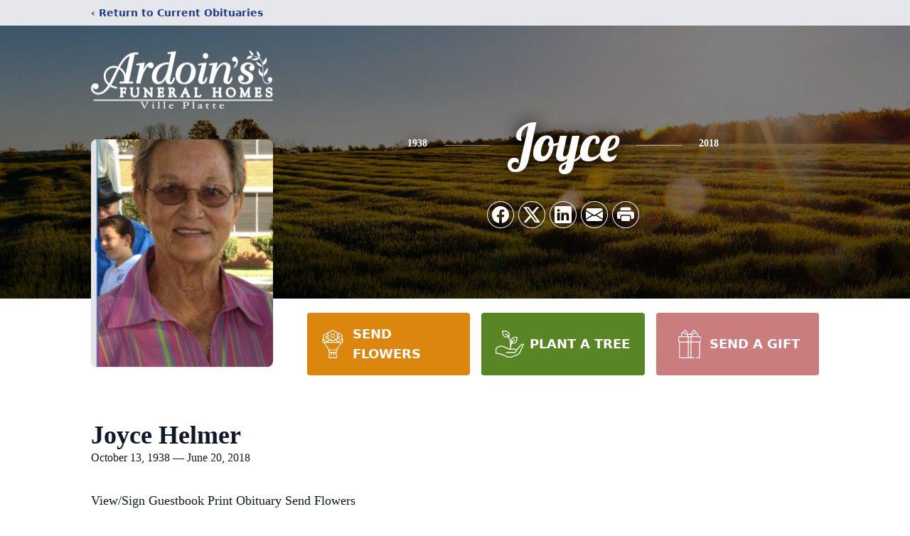

--- FILE ---
content_type: text/html; charset=utf-8
request_url: https://www.google.com/recaptcha/enterprise/anchor?ar=1&k=6LfSV5klAAAAAOA2_6fHYFacYUNKldE95OZCGAcw&co=aHR0cHM6Ly93d3cuYXJkb2luZnVuZXJhbGhvbWVzdmlsbGVwbGF0dGUuY29tOjQ0Mw..&hl=en&type=image&v=7gg7H51Q-naNfhmCP3_R47ho&theme=light&size=invisible&badge=bottomright&anchor-ms=20000&execute-ms=15000&cb=t5grhsz7bwxr
body_size: 48116
content:
<!DOCTYPE HTML><html dir="ltr" lang="en"><head><meta http-equiv="Content-Type" content="text/html; charset=UTF-8">
<meta http-equiv="X-UA-Compatible" content="IE=edge">
<title>reCAPTCHA</title>
<style type="text/css">
/* cyrillic-ext */
@font-face {
  font-family: 'Roboto';
  font-style: normal;
  font-weight: 400;
  font-stretch: 100%;
  src: url(//fonts.gstatic.com/s/roboto/v48/KFO7CnqEu92Fr1ME7kSn66aGLdTylUAMa3GUBHMdazTgWw.woff2) format('woff2');
  unicode-range: U+0460-052F, U+1C80-1C8A, U+20B4, U+2DE0-2DFF, U+A640-A69F, U+FE2E-FE2F;
}
/* cyrillic */
@font-face {
  font-family: 'Roboto';
  font-style: normal;
  font-weight: 400;
  font-stretch: 100%;
  src: url(//fonts.gstatic.com/s/roboto/v48/KFO7CnqEu92Fr1ME7kSn66aGLdTylUAMa3iUBHMdazTgWw.woff2) format('woff2');
  unicode-range: U+0301, U+0400-045F, U+0490-0491, U+04B0-04B1, U+2116;
}
/* greek-ext */
@font-face {
  font-family: 'Roboto';
  font-style: normal;
  font-weight: 400;
  font-stretch: 100%;
  src: url(//fonts.gstatic.com/s/roboto/v48/KFO7CnqEu92Fr1ME7kSn66aGLdTylUAMa3CUBHMdazTgWw.woff2) format('woff2');
  unicode-range: U+1F00-1FFF;
}
/* greek */
@font-face {
  font-family: 'Roboto';
  font-style: normal;
  font-weight: 400;
  font-stretch: 100%;
  src: url(//fonts.gstatic.com/s/roboto/v48/KFO7CnqEu92Fr1ME7kSn66aGLdTylUAMa3-UBHMdazTgWw.woff2) format('woff2');
  unicode-range: U+0370-0377, U+037A-037F, U+0384-038A, U+038C, U+038E-03A1, U+03A3-03FF;
}
/* math */
@font-face {
  font-family: 'Roboto';
  font-style: normal;
  font-weight: 400;
  font-stretch: 100%;
  src: url(//fonts.gstatic.com/s/roboto/v48/KFO7CnqEu92Fr1ME7kSn66aGLdTylUAMawCUBHMdazTgWw.woff2) format('woff2');
  unicode-range: U+0302-0303, U+0305, U+0307-0308, U+0310, U+0312, U+0315, U+031A, U+0326-0327, U+032C, U+032F-0330, U+0332-0333, U+0338, U+033A, U+0346, U+034D, U+0391-03A1, U+03A3-03A9, U+03B1-03C9, U+03D1, U+03D5-03D6, U+03F0-03F1, U+03F4-03F5, U+2016-2017, U+2034-2038, U+203C, U+2040, U+2043, U+2047, U+2050, U+2057, U+205F, U+2070-2071, U+2074-208E, U+2090-209C, U+20D0-20DC, U+20E1, U+20E5-20EF, U+2100-2112, U+2114-2115, U+2117-2121, U+2123-214F, U+2190, U+2192, U+2194-21AE, U+21B0-21E5, U+21F1-21F2, U+21F4-2211, U+2213-2214, U+2216-22FF, U+2308-230B, U+2310, U+2319, U+231C-2321, U+2336-237A, U+237C, U+2395, U+239B-23B7, U+23D0, U+23DC-23E1, U+2474-2475, U+25AF, U+25B3, U+25B7, U+25BD, U+25C1, U+25CA, U+25CC, U+25FB, U+266D-266F, U+27C0-27FF, U+2900-2AFF, U+2B0E-2B11, U+2B30-2B4C, U+2BFE, U+3030, U+FF5B, U+FF5D, U+1D400-1D7FF, U+1EE00-1EEFF;
}
/* symbols */
@font-face {
  font-family: 'Roboto';
  font-style: normal;
  font-weight: 400;
  font-stretch: 100%;
  src: url(//fonts.gstatic.com/s/roboto/v48/KFO7CnqEu92Fr1ME7kSn66aGLdTylUAMaxKUBHMdazTgWw.woff2) format('woff2');
  unicode-range: U+0001-000C, U+000E-001F, U+007F-009F, U+20DD-20E0, U+20E2-20E4, U+2150-218F, U+2190, U+2192, U+2194-2199, U+21AF, U+21E6-21F0, U+21F3, U+2218-2219, U+2299, U+22C4-22C6, U+2300-243F, U+2440-244A, U+2460-24FF, U+25A0-27BF, U+2800-28FF, U+2921-2922, U+2981, U+29BF, U+29EB, U+2B00-2BFF, U+4DC0-4DFF, U+FFF9-FFFB, U+10140-1018E, U+10190-1019C, U+101A0, U+101D0-101FD, U+102E0-102FB, U+10E60-10E7E, U+1D2C0-1D2D3, U+1D2E0-1D37F, U+1F000-1F0FF, U+1F100-1F1AD, U+1F1E6-1F1FF, U+1F30D-1F30F, U+1F315, U+1F31C, U+1F31E, U+1F320-1F32C, U+1F336, U+1F378, U+1F37D, U+1F382, U+1F393-1F39F, U+1F3A7-1F3A8, U+1F3AC-1F3AF, U+1F3C2, U+1F3C4-1F3C6, U+1F3CA-1F3CE, U+1F3D4-1F3E0, U+1F3ED, U+1F3F1-1F3F3, U+1F3F5-1F3F7, U+1F408, U+1F415, U+1F41F, U+1F426, U+1F43F, U+1F441-1F442, U+1F444, U+1F446-1F449, U+1F44C-1F44E, U+1F453, U+1F46A, U+1F47D, U+1F4A3, U+1F4B0, U+1F4B3, U+1F4B9, U+1F4BB, U+1F4BF, U+1F4C8-1F4CB, U+1F4D6, U+1F4DA, U+1F4DF, U+1F4E3-1F4E6, U+1F4EA-1F4ED, U+1F4F7, U+1F4F9-1F4FB, U+1F4FD-1F4FE, U+1F503, U+1F507-1F50B, U+1F50D, U+1F512-1F513, U+1F53E-1F54A, U+1F54F-1F5FA, U+1F610, U+1F650-1F67F, U+1F687, U+1F68D, U+1F691, U+1F694, U+1F698, U+1F6AD, U+1F6B2, U+1F6B9-1F6BA, U+1F6BC, U+1F6C6-1F6CF, U+1F6D3-1F6D7, U+1F6E0-1F6EA, U+1F6F0-1F6F3, U+1F6F7-1F6FC, U+1F700-1F7FF, U+1F800-1F80B, U+1F810-1F847, U+1F850-1F859, U+1F860-1F887, U+1F890-1F8AD, U+1F8B0-1F8BB, U+1F8C0-1F8C1, U+1F900-1F90B, U+1F93B, U+1F946, U+1F984, U+1F996, U+1F9E9, U+1FA00-1FA6F, U+1FA70-1FA7C, U+1FA80-1FA89, U+1FA8F-1FAC6, U+1FACE-1FADC, U+1FADF-1FAE9, U+1FAF0-1FAF8, U+1FB00-1FBFF;
}
/* vietnamese */
@font-face {
  font-family: 'Roboto';
  font-style: normal;
  font-weight: 400;
  font-stretch: 100%;
  src: url(//fonts.gstatic.com/s/roboto/v48/KFO7CnqEu92Fr1ME7kSn66aGLdTylUAMa3OUBHMdazTgWw.woff2) format('woff2');
  unicode-range: U+0102-0103, U+0110-0111, U+0128-0129, U+0168-0169, U+01A0-01A1, U+01AF-01B0, U+0300-0301, U+0303-0304, U+0308-0309, U+0323, U+0329, U+1EA0-1EF9, U+20AB;
}
/* latin-ext */
@font-face {
  font-family: 'Roboto';
  font-style: normal;
  font-weight: 400;
  font-stretch: 100%;
  src: url(//fonts.gstatic.com/s/roboto/v48/KFO7CnqEu92Fr1ME7kSn66aGLdTylUAMa3KUBHMdazTgWw.woff2) format('woff2');
  unicode-range: U+0100-02BA, U+02BD-02C5, U+02C7-02CC, U+02CE-02D7, U+02DD-02FF, U+0304, U+0308, U+0329, U+1D00-1DBF, U+1E00-1E9F, U+1EF2-1EFF, U+2020, U+20A0-20AB, U+20AD-20C0, U+2113, U+2C60-2C7F, U+A720-A7FF;
}
/* latin */
@font-face {
  font-family: 'Roboto';
  font-style: normal;
  font-weight: 400;
  font-stretch: 100%;
  src: url(//fonts.gstatic.com/s/roboto/v48/KFO7CnqEu92Fr1ME7kSn66aGLdTylUAMa3yUBHMdazQ.woff2) format('woff2');
  unicode-range: U+0000-00FF, U+0131, U+0152-0153, U+02BB-02BC, U+02C6, U+02DA, U+02DC, U+0304, U+0308, U+0329, U+2000-206F, U+20AC, U+2122, U+2191, U+2193, U+2212, U+2215, U+FEFF, U+FFFD;
}
/* cyrillic-ext */
@font-face {
  font-family: 'Roboto';
  font-style: normal;
  font-weight: 500;
  font-stretch: 100%;
  src: url(//fonts.gstatic.com/s/roboto/v48/KFO7CnqEu92Fr1ME7kSn66aGLdTylUAMa3GUBHMdazTgWw.woff2) format('woff2');
  unicode-range: U+0460-052F, U+1C80-1C8A, U+20B4, U+2DE0-2DFF, U+A640-A69F, U+FE2E-FE2F;
}
/* cyrillic */
@font-face {
  font-family: 'Roboto';
  font-style: normal;
  font-weight: 500;
  font-stretch: 100%;
  src: url(//fonts.gstatic.com/s/roboto/v48/KFO7CnqEu92Fr1ME7kSn66aGLdTylUAMa3iUBHMdazTgWw.woff2) format('woff2');
  unicode-range: U+0301, U+0400-045F, U+0490-0491, U+04B0-04B1, U+2116;
}
/* greek-ext */
@font-face {
  font-family: 'Roboto';
  font-style: normal;
  font-weight: 500;
  font-stretch: 100%;
  src: url(//fonts.gstatic.com/s/roboto/v48/KFO7CnqEu92Fr1ME7kSn66aGLdTylUAMa3CUBHMdazTgWw.woff2) format('woff2');
  unicode-range: U+1F00-1FFF;
}
/* greek */
@font-face {
  font-family: 'Roboto';
  font-style: normal;
  font-weight: 500;
  font-stretch: 100%;
  src: url(//fonts.gstatic.com/s/roboto/v48/KFO7CnqEu92Fr1ME7kSn66aGLdTylUAMa3-UBHMdazTgWw.woff2) format('woff2');
  unicode-range: U+0370-0377, U+037A-037F, U+0384-038A, U+038C, U+038E-03A1, U+03A3-03FF;
}
/* math */
@font-face {
  font-family: 'Roboto';
  font-style: normal;
  font-weight: 500;
  font-stretch: 100%;
  src: url(//fonts.gstatic.com/s/roboto/v48/KFO7CnqEu92Fr1ME7kSn66aGLdTylUAMawCUBHMdazTgWw.woff2) format('woff2');
  unicode-range: U+0302-0303, U+0305, U+0307-0308, U+0310, U+0312, U+0315, U+031A, U+0326-0327, U+032C, U+032F-0330, U+0332-0333, U+0338, U+033A, U+0346, U+034D, U+0391-03A1, U+03A3-03A9, U+03B1-03C9, U+03D1, U+03D5-03D6, U+03F0-03F1, U+03F4-03F5, U+2016-2017, U+2034-2038, U+203C, U+2040, U+2043, U+2047, U+2050, U+2057, U+205F, U+2070-2071, U+2074-208E, U+2090-209C, U+20D0-20DC, U+20E1, U+20E5-20EF, U+2100-2112, U+2114-2115, U+2117-2121, U+2123-214F, U+2190, U+2192, U+2194-21AE, U+21B0-21E5, U+21F1-21F2, U+21F4-2211, U+2213-2214, U+2216-22FF, U+2308-230B, U+2310, U+2319, U+231C-2321, U+2336-237A, U+237C, U+2395, U+239B-23B7, U+23D0, U+23DC-23E1, U+2474-2475, U+25AF, U+25B3, U+25B7, U+25BD, U+25C1, U+25CA, U+25CC, U+25FB, U+266D-266F, U+27C0-27FF, U+2900-2AFF, U+2B0E-2B11, U+2B30-2B4C, U+2BFE, U+3030, U+FF5B, U+FF5D, U+1D400-1D7FF, U+1EE00-1EEFF;
}
/* symbols */
@font-face {
  font-family: 'Roboto';
  font-style: normal;
  font-weight: 500;
  font-stretch: 100%;
  src: url(//fonts.gstatic.com/s/roboto/v48/KFO7CnqEu92Fr1ME7kSn66aGLdTylUAMaxKUBHMdazTgWw.woff2) format('woff2');
  unicode-range: U+0001-000C, U+000E-001F, U+007F-009F, U+20DD-20E0, U+20E2-20E4, U+2150-218F, U+2190, U+2192, U+2194-2199, U+21AF, U+21E6-21F0, U+21F3, U+2218-2219, U+2299, U+22C4-22C6, U+2300-243F, U+2440-244A, U+2460-24FF, U+25A0-27BF, U+2800-28FF, U+2921-2922, U+2981, U+29BF, U+29EB, U+2B00-2BFF, U+4DC0-4DFF, U+FFF9-FFFB, U+10140-1018E, U+10190-1019C, U+101A0, U+101D0-101FD, U+102E0-102FB, U+10E60-10E7E, U+1D2C0-1D2D3, U+1D2E0-1D37F, U+1F000-1F0FF, U+1F100-1F1AD, U+1F1E6-1F1FF, U+1F30D-1F30F, U+1F315, U+1F31C, U+1F31E, U+1F320-1F32C, U+1F336, U+1F378, U+1F37D, U+1F382, U+1F393-1F39F, U+1F3A7-1F3A8, U+1F3AC-1F3AF, U+1F3C2, U+1F3C4-1F3C6, U+1F3CA-1F3CE, U+1F3D4-1F3E0, U+1F3ED, U+1F3F1-1F3F3, U+1F3F5-1F3F7, U+1F408, U+1F415, U+1F41F, U+1F426, U+1F43F, U+1F441-1F442, U+1F444, U+1F446-1F449, U+1F44C-1F44E, U+1F453, U+1F46A, U+1F47D, U+1F4A3, U+1F4B0, U+1F4B3, U+1F4B9, U+1F4BB, U+1F4BF, U+1F4C8-1F4CB, U+1F4D6, U+1F4DA, U+1F4DF, U+1F4E3-1F4E6, U+1F4EA-1F4ED, U+1F4F7, U+1F4F9-1F4FB, U+1F4FD-1F4FE, U+1F503, U+1F507-1F50B, U+1F50D, U+1F512-1F513, U+1F53E-1F54A, U+1F54F-1F5FA, U+1F610, U+1F650-1F67F, U+1F687, U+1F68D, U+1F691, U+1F694, U+1F698, U+1F6AD, U+1F6B2, U+1F6B9-1F6BA, U+1F6BC, U+1F6C6-1F6CF, U+1F6D3-1F6D7, U+1F6E0-1F6EA, U+1F6F0-1F6F3, U+1F6F7-1F6FC, U+1F700-1F7FF, U+1F800-1F80B, U+1F810-1F847, U+1F850-1F859, U+1F860-1F887, U+1F890-1F8AD, U+1F8B0-1F8BB, U+1F8C0-1F8C1, U+1F900-1F90B, U+1F93B, U+1F946, U+1F984, U+1F996, U+1F9E9, U+1FA00-1FA6F, U+1FA70-1FA7C, U+1FA80-1FA89, U+1FA8F-1FAC6, U+1FACE-1FADC, U+1FADF-1FAE9, U+1FAF0-1FAF8, U+1FB00-1FBFF;
}
/* vietnamese */
@font-face {
  font-family: 'Roboto';
  font-style: normal;
  font-weight: 500;
  font-stretch: 100%;
  src: url(//fonts.gstatic.com/s/roboto/v48/KFO7CnqEu92Fr1ME7kSn66aGLdTylUAMa3OUBHMdazTgWw.woff2) format('woff2');
  unicode-range: U+0102-0103, U+0110-0111, U+0128-0129, U+0168-0169, U+01A0-01A1, U+01AF-01B0, U+0300-0301, U+0303-0304, U+0308-0309, U+0323, U+0329, U+1EA0-1EF9, U+20AB;
}
/* latin-ext */
@font-face {
  font-family: 'Roboto';
  font-style: normal;
  font-weight: 500;
  font-stretch: 100%;
  src: url(//fonts.gstatic.com/s/roboto/v48/KFO7CnqEu92Fr1ME7kSn66aGLdTylUAMa3KUBHMdazTgWw.woff2) format('woff2');
  unicode-range: U+0100-02BA, U+02BD-02C5, U+02C7-02CC, U+02CE-02D7, U+02DD-02FF, U+0304, U+0308, U+0329, U+1D00-1DBF, U+1E00-1E9F, U+1EF2-1EFF, U+2020, U+20A0-20AB, U+20AD-20C0, U+2113, U+2C60-2C7F, U+A720-A7FF;
}
/* latin */
@font-face {
  font-family: 'Roboto';
  font-style: normal;
  font-weight: 500;
  font-stretch: 100%;
  src: url(//fonts.gstatic.com/s/roboto/v48/KFO7CnqEu92Fr1ME7kSn66aGLdTylUAMa3yUBHMdazQ.woff2) format('woff2');
  unicode-range: U+0000-00FF, U+0131, U+0152-0153, U+02BB-02BC, U+02C6, U+02DA, U+02DC, U+0304, U+0308, U+0329, U+2000-206F, U+20AC, U+2122, U+2191, U+2193, U+2212, U+2215, U+FEFF, U+FFFD;
}
/* cyrillic-ext */
@font-face {
  font-family: 'Roboto';
  font-style: normal;
  font-weight: 900;
  font-stretch: 100%;
  src: url(//fonts.gstatic.com/s/roboto/v48/KFO7CnqEu92Fr1ME7kSn66aGLdTylUAMa3GUBHMdazTgWw.woff2) format('woff2');
  unicode-range: U+0460-052F, U+1C80-1C8A, U+20B4, U+2DE0-2DFF, U+A640-A69F, U+FE2E-FE2F;
}
/* cyrillic */
@font-face {
  font-family: 'Roboto';
  font-style: normal;
  font-weight: 900;
  font-stretch: 100%;
  src: url(//fonts.gstatic.com/s/roboto/v48/KFO7CnqEu92Fr1ME7kSn66aGLdTylUAMa3iUBHMdazTgWw.woff2) format('woff2');
  unicode-range: U+0301, U+0400-045F, U+0490-0491, U+04B0-04B1, U+2116;
}
/* greek-ext */
@font-face {
  font-family: 'Roboto';
  font-style: normal;
  font-weight: 900;
  font-stretch: 100%;
  src: url(//fonts.gstatic.com/s/roboto/v48/KFO7CnqEu92Fr1ME7kSn66aGLdTylUAMa3CUBHMdazTgWw.woff2) format('woff2');
  unicode-range: U+1F00-1FFF;
}
/* greek */
@font-face {
  font-family: 'Roboto';
  font-style: normal;
  font-weight: 900;
  font-stretch: 100%;
  src: url(//fonts.gstatic.com/s/roboto/v48/KFO7CnqEu92Fr1ME7kSn66aGLdTylUAMa3-UBHMdazTgWw.woff2) format('woff2');
  unicode-range: U+0370-0377, U+037A-037F, U+0384-038A, U+038C, U+038E-03A1, U+03A3-03FF;
}
/* math */
@font-face {
  font-family: 'Roboto';
  font-style: normal;
  font-weight: 900;
  font-stretch: 100%;
  src: url(//fonts.gstatic.com/s/roboto/v48/KFO7CnqEu92Fr1ME7kSn66aGLdTylUAMawCUBHMdazTgWw.woff2) format('woff2');
  unicode-range: U+0302-0303, U+0305, U+0307-0308, U+0310, U+0312, U+0315, U+031A, U+0326-0327, U+032C, U+032F-0330, U+0332-0333, U+0338, U+033A, U+0346, U+034D, U+0391-03A1, U+03A3-03A9, U+03B1-03C9, U+03D1, U+03D5-03D6, U+03F0-03F1, U+03F4-03F5, U+2016-2017, U+2034-2038, U+203C, U+2040, U+2043, U+2047, U+2050, U+2057, U+205F, U+2070-2071, U+2074-208E, U+2090-209C, U+20D0-20DC, U+20E1, U+20E5-20EF, U+2100-2112, U+2114-2115, U+2117-2121, U+2123-214F, U+2190, U+2192, U+2194-21AE, U+21B0-21E5, U+21F1-21F2, U+21F4-2211, U+2213-2214, U+2216-22FF, U+2308-230B, U+2310, U+2319, U+231C-2321, U+2336-237A, U+237C, U+2395, U+239B-23B7, U+23D0, U+23DC-23E1, U+2474-2475, U+25AF, U+25B3, U+25B7, U+25BD, U+25C1, U+25CA, U+25CC, U+25FB, U+266D-266F, U+27C0-27FF, U+2900-2AFF, U+2B0E-2B11, U+2B30-2B4C, U+2BFE, U+3030, U+FF5B, U+FF5D, U+1D400-1D7FF, U+1EE00-1EEFF;
}
/* symbols */
@font-face {
  font-family: 'Roboto';
  font-style: normal;
  font-weight: 900;
  font-stretch: 100%;
  src: url(//fonts.gstatic.com/s/roboto/v48/KFO7CnqEu92Fr1ME7kSn66aGLdTylUAMaxKUBHMdazTgWw.woff2) format('woff2');
  unicode-range: U+0001-000C, U+000E-001F, U+007F-009F, U+20DD-20E0, U+20E2-20E4, U+2150-218F, U+2190, U+2192, U+2194-2199, U+21AF, U+21E6-21F0, U+21F3, U+2218-2219, U+2299, U+22C4-22C6, U+2300-243F, U+2440-244A, U+2460-24FF, U+25A0-27BF, U+2800-28FF, U+2921-2922, U+2981, U+29BF, U+29EB, U+2B00-2BFF, U+4DC0-4DFF, U+FFF9-FFFB, U+10140-1018E, U+10190-1019C, U+101A0, U+101D0-101FD, U+102E0-102FB, U+10E60-10E7E, U+1D2C0-1D2D3, U+1D2E0-1D37F, U+1F000-1F0FF, U+1F100-1F1AD, U+1F1E6-1F1FF, U+1F30D-1F30F, U+1F315, U+1F31C, U+1F31E, U+1F320-1F32C, U+1F336, U+1F378, U+1F37D, U+1F382, U+1F393-1F39F, U+1F3A7-1F3A8, U+1F3AC-1F3AF, U+1F3C2, U+1F3C4-1F3C6, U+1F3CA-1F3CE, U+1F3D4-1F3E0, U+1F3ED, U+1F3F1-1F3F3, U+1F3F5-1F3F7, U+1F408, U+1F415, U+1F41F, U+1F426, U+1F43F, U+1F441-1F442, U+1F444, U+1F446-1F449, U+1F44C-1F44E, U+1F453, U+1F46A, U+1F47D, U+1F4A3, U+1F4B0, U+1F4B3, U+1F4B9, U+1F4BB, U+1F4BF, U+1F4C8-1F4CB, U+1F4D6, U+1F4DA, U+1F4DF, U+1F4E3-1F4E6, U+1F4EA-1F4ED, U+1F4F7, U+1F4F9-1F4FB, U+1F4FD-1F4FE, U+1F503, U+1F507-1F50B, U+1F50D, U+1F512-1F513, U+1F53E-1F54A, U+1F54F-1F5FA, U+1F610, U+1F650-1F67F, U+1F687, U+1F68D, U+1F691, U+1F694, U+1F698, U+1F6AD, U+1F6B2, U+1F6B9-1F6BA, U+1F6BC, U+1F6C6-1F6CF, U+1F6D3-1F6D7, U+1F6E0-1F6EA, U+1F6F0-1F6F3, U+1F6F7-1F6FC, U+1F700-1F7FF, U+1F800-1F80B, U+1F810-1F847, U+1F850-1F859, U+1F860-1F887, U+1F890-1F8AD, U+1F8B0-1F8BB, U+1F8C0-1F8C1, U+1F900-1F90B, U+1F93B, U+1F946, U+1F984, U+1F996, U+1F9E9, U+1FA00-1FA6F, U+1FA70-1FA7C, U+1FA80-1FA89, U+1FA8F-1FAC6, U+1FACE-1FADC, U+1FADF-1FAE9, U+1FAF0-1FAF8, U+1FB00-1FBFF;
}
/* vietnamese */
@font-face {
  font-family: 'Roboto';
  font-style: normal;
  font-weight: 900;
  font-stretch: 100%;
  src: url(//fonts.gstatic.com/s/roboto/v48/KFO7CnqEu92Fr1ME7kSn66aGLdTylUAMa3OUBHMdazTgWw.woff2) format('woff2');
  unicode-range: U+0102-0103, U+0110-0111, U+0128-0129, U+0168-0169, U+01A0-01A1, U+01AF-01B0, U+0300-0301, U+0303-0304, U+0308-0309, U+0323, U+0329, U+1EA0-1EF9, U+20AB;
}
/* latin-ext */
@font-face {
  font-family: 'Roboto';
  font-style: normal;
  font-weight: 900;
  font-stretch: 100%;
  src: url(//fonts.gstatic.com/s/roboto/v48/KFO7CnqEu92Fr1ME7kSn66aGLdTylUAMa3KUBHMdazTgWw.woff2) format('woff2');
  unicode-range: U+0100-02BA, U+02BD-02C5, U+02C7-02CC, U+02CE-02D7, U+02DD-02FF, U+0304, U+0308, U+0329, U+1D00-1DBF, U+1E00-1E9F, U+1EF2-1EFF, U+2020, U+20A0-20AB, U+20AD-20C0, U+2113, U+2C60-2C7F, U+A720-A7FF;
}
/* latin */
@font-face {
  font-family: 'Roboto';
  font-style: normal;
  font-weight: 900;
  font-stretch: 100%;
  src: url(//fonts.gstatic.com/s/roboto/v48/KFO7CnqEu92Fr1ME7kSn66aGLdTylUAMa3yUBHMdazQ.woff2) format('woff2');
  unicode-range: U+0000-00FF, U+0131, U+0152-0153, U+02BB-02BC, U+02C6, U+02DA, U+02DC, U+0304, U+0308, U+0329, U+2000-206F, U+20AC, U+2122, U+2191, U+2193, U+2212, U+2215, U+FEFF, U+FFFD;
}

</style>
<link rel="stylesheet" type="text/css" href="https://www.gstatic.com/recaptcha/releases/7gg7H51Q-naNfhmCP3_R47ho/styles__ltr.css">
<script nonce="REOJpj9FDCBFLWDlIb52Mg" type="text/javascript">window['__recaptcha_api'] = 'https://www.google.com/recaptcha/enterprise/';</script>
<script type="text/javascript" src="https://www.gstatic.com/recaptcha/releases/7gg7H51Q-naNfhmCP3_R47ho/recaptcha__en.js" nonce="REOJpj9FDCBFLWDlIb52Mg">
      
    </script></head>
<body><div id="rc-anchor-alert" class="rc-anchor-alert"></div>
<input type="hidden" id="recaptcha-token" value="[base64]">
<script type="text/javascript" nonce="REOJpj9FDCBFLWDlIb52Mg">
      recaptcha.anchor.Main.init("[\x22ainput\x22,[\x22bgdata\x22,\x22\x22,\[base64]/[base64]/[base64]/[base64]/cjw8ejpyPj4+eil9Y2F0Y2gobCl7dGhyb3cgbDt9fSxIPWZ1bmN0aW9uKHcsdCx6KXtpZih3PT0xOTR8fHc9PTIwOCl0LnZbd10/dC52W3ddLmNvbmNhdCh6KTp0LnZbd109b2Yoeix0KTtlbHNle2lmKHQuYkImJnchPTMxNylyZXR1cm47dz09NjZ8fHc9PTEyMnx8dz09NDcwfHx3PT00NHx8dz09NDE2fHx3PT0zOTd8fHc9PTQyMXx8dz09Njh8fHc9PTcwfHx3PT0xODQ/[base64]/[base64]/[base64]/bmV3IGRbVl0oSlswXSk6cD09Mj9uZXcgZFtWXShKWzBdLEpbMV0pOnA9PTM/bmV3IGRbVl0oSlswXSxKWzFdLEpbMl0pOnA9PTQ/[base64]/[base64]/[base64]/[base64]\x22,\[base64]\x22,\x22wrHDmUQ0w48UBMK5VGgKH8OMw4Q0wrl1RA9AJcOLw487ZsKjYsKBS8O2eC3ChMOJw7F0w5fDusOBw6HDpcO0VC7DqMKnNsOwEcK7HXPDpAnDrMOsw67CicOrw4tZworDpMOTw4DChsO/Ul9oCcK7wr5aw5XCj15qZmnDiF0XRMOGw7zDqMOWw643RMKQAsO2cMKWw5vCsBhAFMOcw5XDvGPDncOTTh8+wr3DoS0/A8OiTUDCr8Kzw447wpJFwr/DlgFDw5fDlcO3w7TDhGhywp/DrcO1GGh6wpfCoMKaYcKKwpBZRmRnw5EWwoTDi3snwrPCmiNuQCLDuxPChzvDj8KDBsOswpc7ZzjChSbDoh/CiD3Dt0U2wqFxwr5Fw7jCjj7DmgHCp8Okb03CtmvDucK5G8KcNiN+C27Dj00uwoXCnsKQw7rCnsOfwoDDtTfCvkbDkn7DqwPDksKAVsKmwoomwo93aW9EwoTClm9yw4wyCn1iw5JhJcKbDATCqlBQwq0IXsKhJ8KmwoABw6/DksOMZsO6D8OOHXc4w6HDlsKNYktYU8KgwoUowqvDhi7DtXHDssKmwpAeQQkTaVcnwpZWw7gMw7ZHw4VoLW8sFXTCiTgtwpptwqptw6DCm8O/[base64]/Dk8O8w4DDvTFgacO3YwbDlcOfw6kkw7zDtMOnLsKYaSDDtxHClmZXw73Ch8KWw4RVO2M0IsONFWjCqcOywqvDkmRnXsOiUCzDullbw6/CpMKacRDDrUpFw4LCqz/ChCRfM1HChi49Bw8BGcKUw6XDpx3Di8KeUHQYwqpXwqDCp0UjNMKdNg7DujUVw5jCoEkUSsOiw4HCkRpnbjvCjcKMSDkBfBnCsF5qwrlbw6s0YlV+w4o5LMOxY8K/NxMMEFVtw7bDosKlQ0LDuCgIczTCrXRiX8KsL8KZw5BkZXB2w4AMw7vCnTLCl8K5wrB0ZF3DnMKMcVrCnQ0Ww4toHBxoFip5wr7Dm8OVw53ChMKKw6rDtXHChFJCMcOkwpNOYcKPPkzCv3t9wqbCicOIwq7DtMO1w5/DsQTClAfDncOowrMnwonCsMOOeD9if8KGw63DpFHDpxTCvCTCv8KOLxx4EmgBQn4ew4oEw7t+wo/CqcKawqVLwoHDs2zChUXDgwAsWsK6NyZ9LsKiN8KDwqvDlsKWT3lewqjDhcOLwrlLw4XDgMKIaj/DncKrYCPDsjkBwpsgbMKWUXRvw4MmwrkqwpbDjjbDlC9Mw4zDicKKw7xwQsOuwpnDkMKzwrnDuljCsAQTfT3Cu8OKTSsQwp9/[base64]/[base64]/Dj0XChsKYHcKMBS8tw5bDscKXwpjCqz5Aw5/CisKcw4YRJcODNcO7BsOfeTJaYsOtw77ColMKYcOHeFU6cjXCpVDDmcKRNE5rw47DgnRWwq1OAAHDhSJ0wqfDqyjCoXYVQHhgw5nClWtgSMOcwqwqwr/[base64]/DncKtWhHCmMKSbCjCngPCjcO0VBrCkQXDr8Kgw4NHP8OJBMKtL8KuDzjCpsOaVcOKA8OsYcKTw6rDlsOndj50w4nCu8OGDQzChsKZB8K4AcO4wrY0wolDLMKEw5XDq8KzUMOfI3DCmE/Cv8OFwo0kwrlfw69Nw4nCnWTDkUbDnj/CuB7DqsOrecOvwqTCpMO2wqvDusOlw5DDnBF5J8ObJELDtAZqw6jCslgKwqZmDAvCnD/CuCnCvsOpJ8KfAMOmYsKnbRp2XWglwpMkCMKGw67Cu1QCw74uw6/[base64]/wpzCs8OwFm44w5lKfsOrwqTCl8Kow4TCgcOHwrPDscOSA8Kiwqdmwo7CikHDhMKcTcKMXsO+dTHDmFBHw4ocaMOhworDpklEwrYYQMOiABfDpsO3w652wqrCpXJcw7fCigN/w4fDjDsKwoE2w6lLDlbCpMOvDsOvw64uwo3Ck8KAwr7CgHfDrcKtZsKNw4TDl8KEVMOawqvCrU/DqMO5D3/DjEQOcMOfwovDvsKDIQ8mw79YwphxOiUfH8OWwovDusKpworCnm3CiMOVw5pGAhzCgcKZOcKnwrrCsXsIwrDCucKtwpwRIcK0woxpYcOcGWPDuMK7ASbDnhPCkgrDlH/[base64]/FQgVwoJiXcO5asKmM8OSw6JaUS/CvUDDmwrDvcKnAW3DicKaworChyICw6PCn8OmPhLCmV5mYcKXQCfDs1IxFQkBdMOuIV4yfUXDkmvDikjDosOSwqPDt8O6RcOKHF3DlMKHZmN9GsKZw7Z3NRrDqFkYDcK+w7/CqcOtf8Oawq7ChnvDpsOAwrYVwoXDiSnDkMO7w6RjwrEDwqPCnsK3EcKsw5NlwqXDvH/[base64]/[base64]/DrWLCnWjDhcKWw7PCgH1qPmbCkiMGw5jCrMK0W0xsB1DDkh0mdMKWwqjDmF/CoiPDksO1wpLDkWzCtk/CpsKyw53DvMK1T8Okwrp4N04DXHTDlHLCkUBmw6XCuMOiWj44PsKcwq3CkEHCvwhSw6/DrnFXLcKuB23DnjXCgMKFdsKHEzfDmsOSKsK2F8Kcw7bDnA43IwLDk28Vwp9jwprDh8KTHcKkTMK2bMObw6rCiMKCwrF8w5FWw6rDmjPDjgA5clg5w6kRw57CtSJfSkQaSTsgwokTcEJ/J8O1wqnCowzCvgpSF8OIwpRyw7hXwpTDisOlw4xPLlnCt8KXM3XCu3khwr5BwrDCucKuV8Khw4hUw7nCtn5cXMO7w6jDpTzDhzzDisK0w61hwo9UEFdAwoPDqcKfw73Cryx3w5bDp8OJwq5KRxlOwrDDphPCjyN0w4XDkwzDlBdpw7HDjUfCo1sDw4/CqSnCgMOCDMOwBcKgw63DqUTDp8KOCMO8bFx3wo7DsGjCv8KOwrXDvcKDecKRwr7DonhmOsKdw4XDo8KSUsOLw4rCkMOEGsKGwrB6w74nPR0xZsO8P8KcwrBzwqMawpBjTmtHEG7DnxLDncKSwokZw4UmwqzDiiJXDk/Cq2VyJMOAFQRySsOsZsKow6PCmcK2wqbDkw93UcODwoLDh8OVSzHCtDY0wojCpMOYNcKIe1AYw53DoypiYSwLw5w/woAcEsOAEMKYOjLDnMKeXFLDicObLmjDm8KOPntUPh0Uf8OIwrgGEHtewopnBi7DkFcJDixDWXcyJjPDi8Opw7rCgsK0LMKiNEfCtWbCi8KfcMOiw7XDpD4RDBkpw5rDjsKcWnbDhMKIwohSDsOfw7Yfw4zChwzCk8KmTh9UcQYUXMKxaGcWw4/CryXDsDLCoDPCs8KUw6vDhGsSeQgcwrzDomRrwqJRw7oUPsOaSh7Dj8K5HcOFw6RQQMKiw4XCvsKVBxrDi8KYwo4Pw6/Co8O7VQETFMKYwqnDgsKkwrgaIUxBPjFywrXCmMKowqfDsMK7dcO+DcOuwobDmsK/eERFwq5Pw6toFXN7w77CqhbCjRdAVcOVw50MEmsqw7zCnMODFkXDp29RdDJGSsKQU8KAwqPDq8Ouw6ocEMOLwo3DjsOiwpoxLWIBSMKqw4F/XcOxAz/DpgDDiV86KsO+woTDvw0BZWpbwq/[base64]/Cv0JdwpfDtXsBPcOxwo3CtCTDvmFawrQuwovCh8KQw5kaIHEqfMKvCsO5dcOLwrlhwr7ClsK1w6BHPAEkTMKXKixUI2YYw4TDjWzCtDtuah8/[base64]/DqsKyw7rDuMKCIDPDjWLDuMODw6EmwobDvcKjw6Rsw6wrAFHDpknCtn/[base64]/G8KxwpDDu8OEwpHCq8KIEwPDt2rDksOgDcOUw4RGdm0KPx3DqW5jwr/DmVptasOhwrzCr8OVTAc7wqtiwqvDpSfDjkUswr0xeMOiABBhw47DukLCvUxGYUTChw11DMKmb8OfwrrDtRAhw7x6GsOuw7TDnsOgDcKvw5zChcKswrVlwqIQEsKJwonDgMKuIVtfXcO3QsOsHcObw6VUV3tOwrU7w5YxaykMLhrDiUt+L8KHQVk8VkQPw55hJcK/[base64]/RU9lEcOEbUnCvMKrNsKqwooxCSLDuxMObXjDhcKsw4YuVMKTYTN5w4w2w4kQw7Z2wqLClnjCosOxFzgWUsO1ZMOYeMKcZWZxwoTDuVwSw68CGyjCq8ONw6YhXxUsw4IYwq/DlMKwEMK5GiMafWXCu8K5bsOkYsOvW1skK0bDjcKrb8KzwofDiT/[base64]/[base64]/CisK0w6xnw4FNwrdpKcOGa8Ogwr3Dn8OUwrJnCMKjw7duwoPCrcOGBMOCwpVkwo4WRFNtWjsSwovClsK1TsKUw4cMw77CnMOeGsOSw5zDiTrChTDDiBc6w5AZIsOww7HDi8KPw4HDri3DtygCK8KnZztaw6LDhcKKSMOlw65Mw7pvwq/Dl3PDosOAIsKIV1xXwrdAw50PF3AbwqpOw7jChBERw5NdXMOxwpPDksOhwotqZcOmbjNUw4UBBMOUw4HDqyTDsW8JKxpLwpQGwrbDqcKJw6TDhcKww4LDvsKje8OLwrzDkno8AcKOQ8KVw6F2w4TDgMOVf0rDgcOuLgrCu8OrTcKxMwt3w5jCpj/[base64]/M8Krw7rChcOlacOFw4hFVMOWBh/CtX4qwpE8ZMOCAcKZU0ZEw5ZVG8OzGXbDqMOWDATDp8O5LcOebXPCjHNbNgTCnTHCiHRMLsOFc0Vmw5/DjC3CvMONwpYuw4RnwoHDuMOcw6NcTnLCu8OUwqLDtDDCl8OyIsOcw7DDsR/Dj1/Dq8OUwojDliBWQsKVIn7DvjnDmsOQwofCtQw4Km/CilXCr8K6AMKQwr/Dnn/DuinCqAJNwo3CvsKuVzHCnmYqOBvDhMOMfsKQIn/DiwTDksKifcKgA8Oaw5DCrwErw4/[base64]/[base64]/CnkhgWkjCicKUTxFMw5HDrwnDtzvDqw5iw6fDncKHwp/DsA0kw6NpdsKVDMO1w7/Dm8Owa8K4FMORwoXCrsOiGMOKC8KXJ8O0w53Dm8KMw4sPw5DDmzkQwro+w6Abw6cjwpfDoRbCoDnDpMOIwrjCsDAJwojDiMOFPkhDw5HDoXjCpx/Dk2nDlENNw4kqwrEcwrcBMSdyRGIlJsOKB8KAwrcmw7zDsHd1OWYqw53Ct8KjL8OndBImwqbDksKDw4XDucOzwot1w5/Dk8OteMKpw6bCqMOQSQ8/w7TCgUnCnDDCnX/CqgrDqnXCmHoKX34qwrNGwoHDnFNlwr/CvMO5wpvDrsKnw6McwrM/LMOpwoECGF4uw5hNO8Oywq9Dw5UGHWUGw5InaAXCocOHGCdOw7zDuS3DssOBwpzCpsKwwqjDisKgA8KcXMKWwrkHHhhBCz3CkMKIRsO0QMKvJsKtwrDDmirCqSvDl3BbYkxXJ8KHWjfCgxbDm17Dt8OTMsKZDMKrwrM0e0/DvMO2w6jDp8KbGcKXwp5Tw4TDv0zCpR52AHw6wpzDq8Ocw6nCjMKzw7Ejw781TsK1GATDo8Ksw4oLwoDCqUTCv0Myw7HDlFxVWMK/wq/[base64]/CmEMbw6nDuMKXB37DosOjwp1Lw6fDnjPCgGLDrsKYw45BwozCjVrCjcKsw5YWSMO3VXXDuMKOw59GfcKTOMK7wrNfw64sAcOgwqNBw6QqOjjClTw3wod7YjrCnTNyCR7DkFLCphUSwoM+w6HDpWt6RsOfWMK3NyPCnMOYw7fCmhN6w5PDpcOAOsKsIMKMfwZJw6/DncO9AcOiw6t4wr8TwrjCrDvCgGczRwYZe8ORw5A/GcO4w7TCt8Kkw6gbSzZQwpDDugbDlsK/QUc6MU3CuRTDlgEpeAxTw7nDgUd1UsKoRMKaChXCk8OSw57Du0jDtMKZFRfDi8O/wpNCw5FKaj15fhLDn8OQPcOnbkdzEsO2w6VJw4zDlS3DgUA6wpHCucOZOcOJCifDvy93w4BHwrLDm8KXY0TCvSdINMOAwrLDlsO7R8OqwrbCpArDpQIeDMKMbRwuRMKqc8Onw41ew4BwwpbCusKvwqHDh0gfwp/CuXhFF8ODwo4cUMKpAUtwcMOIw5rClMOZw4vCsiHCrcK4wqnCpAPDqRfCsyzDt8KnCnPDiQrCggHDnBVOwqNWwrA1wpvDuD1Ewr/CnXQMw4bCpE7DkBTChjjCp8Kvw4ZqwrvDnMKjLE/Cgl7DgzF8IEDDtcOBwrTCtsOcM8Kjw7NkwpDDoTp0w5nCqmIAasKYwp/Dm8KiCsKVw4E7wqDDrMK6XsK6wrPCpW/CnsOQOX5tChYsw4/CqwbCvMKNwr5pwp7Cs8KhwqbCscK5w4UxASIVwrozwpFCLj8MT8KMLAjCnRJ1ccOdwqInw5xUwoHCsh3CvsKgDUDDnMKNw6N9w4MzJ8Oqw7/Dolp/B8KCwo9CbGDCmSl3w5vCpj/[base64]/Du8KcL1oJwrEWwrrCusO/wrpxUMOvV0zCl8Kzw5bChAbDicOUSMKSwqV9eEYOJRwtBT9WwqfDisKYWE10w53DjjIMwrAzSsKzw6DCpcKOw5XCnm0wW3UkWjB5FkdKw4LDrCAWIcKrw4Zbw7zDhUpcV8KJVMKlWcOFwofCtsO1YTxUbA/DtmcLCsKIJVjChi46wpvDqcOCaMK7w7zDr07CqcK5wrMSwolhV8KHw4PDk8OCw6Zuw7vDlcKkwo7DnyHCgT7DrE/CgsKyw5fDiwHChsO5woPDm8KiKlg7w495w71kUsOedizCkcKgfQvDjcOpLkvCihbDucKRAcOHfVAvw4jDqU8Ww65dwqcOw4/DqzfCgcOsScKqw6EfEGA8GsOOWcKBZHDDrlxIw6oyTlBBw5TDpsKvTl/CjGjClMOaK03DvcK3Tix/WcK+w5XCmBxzw5vDmcKZw6rCp0sTecODTSo1WS0Gw74vQhx3QcK1w41mJWskfFHDnsK/w5/DnsKkw796UEs4w5HCnnnCkDnCl8KIwocTSsOTJ1hlwpNQEsKFwqUwOMOlwo47wrvDgQ/ChcOyT8KBDMKRRMKcWsOHR8O5wrkrHgjDhm/DrgQpwp9gwop9CVIhVsKnH8OLC8OgSMOhZMOqwqbCn13Ck8K8wrccfsONGMKswpQIBMKUeMO2wp/CszMlwpkSbT7DmsOKRcO6CsOHw6p2wqLCosOjNUVLR8KTPsOddsKlBDVXbsK2w5PChyrDqsOswoN9EsKPPF4zWsOXwpLCm8OgX8O/w5UEU8ONw4sZTmTDo3fDucKuwr9URMKKw4k7AgFHwoESDMODRMOnw6ofPcKbMjoqwp/[base64]/CsMO8wpvDjRxcO8OKw5RhwobDsh5Nw4HDpMK0w7rDtsKow4cTw57ClMOYwppNAQYUMXomSSbCvTgNOE8YcwgQwrs/w65XcMOHw60kFh7DhMO8McKww7Abw6lLw4nDvsKsbxVMc1HDnnlFwpvDmzErw6XDt8OpT8K+GhLDmcOURmPCrFs0Rx/[base64]/[base64]/[base64]/CmRnDhwXDuhjCglsHwoE4UU7CvmPCpF8+KcKIw7DDtcKBDgvDnURiw4rDocOnwq5/BXLDrMO0T8KPI8OkwpRkAzXCrMKsYC3Do8KrB2VeTMOuw5PClxTCkcKFw5DCmj/CljsBw5nDuMKLTMKFw6TCksKhw6/DpnzDjAxaZcOXESPCrEjDjzwhDcOEDD0HwqhSBHEII8OxwoTDpsKJd8K7wojDjVI/w7MAwpvCiBPCr8OPwqtqwoXDh0PDij/[base64]/GyXCu8KMwrZ3EsKcfkHDhcKWEVxowqkow43DkkTDlWRGBwXCgsKrK8Kfwqg3axMiIgMheMKpw6ZXCMOIMMKJGApFw6nCiMKawoUCXkLCiArCmcKHHRNcQsKeORrCsXvCnEAyT2IEwq/CrMO6wozCs3nCp8ObwrITfsKmw4XChBvCgcKVVcOaw6QiXMK1wonDkWjDvzTCksK6wp3CuzvDicOtZsOYwrnDlGQuR8OpwoNxNcKaRR1Ba8KNw54hwpRFw6XDqlsFwqHDvW0BS0QgaMKFBik6SUTCoH4WdkxLADhNfT/DohrDiSPCujfCjMKePSLDsgDDjC5kw63DmFoUwoUBwp/DmyjDtQxtC0LDu0xRwqbCmUHDv8O8KHnDozobwoZgKlTClsKBw7FWw4PCgwkoWSAUwoRvUsOTGF3CkcOpw6VqacKTBsKlw7sfwrcSwol9w7LDl8K9C2TCvVrCuMK9eMKEw4dMw43ClsO/[base64]/[base64]/[base64]/Clm7Crz8uwonCrsOFw6ccw6Evw4TCpsK9w7QjDcKmK8OGZ8KVw6PDnFcUbEEHw47CgjsxwqzCs8OUw6hENsK/[base64]/HjHCknhZRcOSwosJwpVoPMO+WMK7TRERw5HCmhh7ICUeUsOew4kdd8KRw7TCnnE0wr7CkMOfw5FWwo5PwpHChMKcwrHCk8ObCk7DscKawpFMwpkEwpt7w7B/ecKtd8O9w5VJw48BCy7CgGbCusKQRsOmayAIwqo0b8KBVgrCmBklfcONe8KDVMKJXMOWw4PDlcOGw6jClcKVIcOTLsOzw43Cs3kNwrbDmAfDosKTVG3CqAsEKMOSccOqwqzCpQUiZ8KCK8O2w55lW8O/EjxpX2bCrygQwoTDgcOww7B+wqYQOmJNLRPCvRfDksKVw6YGWE57wpTDhA/Do3hlbgcrecO1wp9oIB9SJMOsw7DDnsOzSMK7w7NYAVwLIcOQw6dvPsKaw7jCisOwCsOhCAxCwqnDrlfDo8OjZgTCgcOJcEEVw7/[base64]/ZsK2wojCp0EJw59Tw6HDmcKvNMONM3jCncO1wrJLw6/DuMO8w4bCvlJFw6nDmMOUwpY0wo7CulpywpJeIsOWw6DDo8K8OhHDu8OBwqVeacOJasOFw4TDjUbDlAYLw5LDll58wq5yCcKFw7w4GcK8NcO2Gxh+wphvScOIcsKRHsKjRsK0V8KmZQtXwq1MwoHCosOFwrHDnMONWMKZX8KpE8KTwr/Dj14BV8K7YcKaEcO2w5Eowq3DrCHCnHddwptqTn/DnkFtW07DssKDw4ccw4ggF8O8ZsKPw5LDs8K2DkvCiMOqKcOadhI3JMOkaCR9OcO3w54Ow5vDnRPDvx/Doy8zNEMsW8KSwozDj8KXenvDlMKuJMKdPcO4wqXDhTAHbH8BwqvCmMOvwq1BwrfDtXTDqSDDvHMkwr/Cq2fDkTDClWcnwpYnPVMDwqjDrhLDvsOIw5zClgbDsMOmNsO8NMK8w4Utb0E+wrpnwqQYFiLDkEnDkGHCiy/DrSXCgsOkd8Odw6sEw43CjR/DgcOhwqtNwpLDiMOqIkRYJsOnOcKtwqMjwotMw70WNxbDhQfDusKRVQ7CnsKnU29jw5NWRcKVw4Uow4luWk8Rw4fDhCDDjj7DvsO4E8ORBX3DmQ55VsKqwr/DjMOLwobCmSl0DhnDoEnCksOQw4LDlzbCrCXCiMK/[base64]/[base64]/wq89endVDhnDnmdcwoXCtMONeW4wwofChSXDnSIOQsK2XUJsODUEPcKPe1RiZMObL8O/Y0LDgcKNN3/Dj8Kowp9SdVPDp8KiwrfDv0jDqWPDmihQw7/CpMKbLcOHesO4fkTDssOgY8OIwrrCnxTCoQJywrLCrcKUw4LCm23DpRTDmMOFMMOCGktlMMKQw4/Cg8KzwpUtw6TCu8O8f8OPw4FvwpgDYiDDj8O3w7s/TnJiwpxfFC7CtSbDugjCmhl0w7ETXsKcwqzDhRVCw6VcanjDsw/DgcKDQ05mwqIsSsKvwpo3WsKAw4U3GFPDoBDDoR92wprDtcKlwrclw5dvCR7DssOGw73DtAw2woLCgy/DmcOlFlNDw5FXPcORw4lREsOULcKFRMKlwrrDvcOjwps2EsK2wqwrKRPCuBgtHyjDuRsPOMKaPMOHK3IQw5ZCwrvDnsO0bcOMw7/[base64]/b8O8aRzCl2XCimzCgATCriHCvyB4bsOfbMO/[base64]/Ck8OqY8Ojw7UIRMOBKMKiPsK4U1ZfThRGKw3DgXsBwpR2w7rChHV8dcKLw7HDncOTBsOywpYVNmoIOcOCwrzCtQnDoArCk8K1bFUQw7kLwoRZKsOveCnDlcOLw5LCtHbCoG50wpTDm2XCmgzCpzd3w6vDmcOgwq8rw7crQ8OVPV7Cj8OdLsOBwqDCtCcaw5/[base64]/Ds8KGEBtYwqrCkcOtVkc0EcK9GCXCvkgOw5laG0pATsODUBnDkx7CmcOFIsO7fVXDl2IwesKrWcKPw5zCg2lgYsO0wrDCgMKIw5/DqBF3w71OMcO5w7Y3C2XDmz1LHHBrw6gOwqw5esOOZQdeMMK8f2/[base64]/DmWHDgMKSGMOueBQewpcFOz3CjFVNwoQww6HDpsK4Kn/DqUHDmMK1dcKccMOLw4c0WsKLEcKvaFXDkildN8KWwpDClDQnw4XDpsO3QMK4TMKgQXFCw45Lw6Juw5A8ISodaE/CoXfCt8OkEDY6w5LCqMOlwovCmgl2w404wpLDiDzDiTkSwqnCmcOHLsONZ8Kow5ZATcKtw5c9wp7CrsKORhgdP8OadMKnw5HDoUojw7J3wpTDrGTDqAs2ZMKxw7Fnw5wnAlbDosO/XlnDn3VTaMKgOlXDjEfCmGPDsQpKAcKiJsKdw7TDtsKiw7rDocKuTsKzw6/Ci0vCi2bDkHchwrxkw5c6wr9eGMKnw5fDu8OOB8K1woXChA/[base64]/E31zwoPDuMKbwqfDp2/DnERRw6YuacKfY8OUURcfwobDvD3DjMOLM33DqGtLwovDl8KIwrUlNMOPdl7CisKUR3HCgXV2e8OFPsKRwqrDvcKZJMKuLsOWK1xYwr7CssK+wpvDtsOEDwPDpMOew7x1J8OEwrzDk8K/w7hdJRLDiMK2ExczdQ3Dg8KQw4zCu8OvcAxoK8OSC8OTwrU5wq8nLlfDjcOlwrAYwrPCiDrDrTjDtsOSfMO0fkAPBMOEw51LwpjCg23CiMKvR8KAUgvDusO/W8Olw557bB4LUWFobsKQWlbCqMKTN8Oaw6HDqcOJMsOaw6FGw5bCgcKawpcLw7wxecOfcTM/w410QcOlw4IJwphVwpjDosKZwrHCvCbChsKEZcKCN1B7exh7W8OBWMOTw4tZw5XCvsK5wr/Co8Kvw6/ClW9nUzEjSm8CJBtZw4TCnMObUcOiSBjCmzXDjsO/wp/[base64]/Ck8KNw6jDm8OEMMOlw5rDosKsaFEyI8KYwoHDihxowqjDh0PDl8Oid3zCuw5vW21rw6DDrkrDk8KcwrDDtUhJwqMfwpFpwpk0XlHDrjLCnMKhw6fDhsOySMK0GjtWYA3Dl8OMFBbDpws8woXCtUB8w70fInBOdTpUwpjChMKEMjo/w4fCkCUZw5ZawqfCkMOGQi3Dn8KDwqHCpkbDqDFww6PCg8KbNsKjwpbCtsOVw54Dwq1QNMKYAMKBOMO7worCn8Kuw6bCnUnCuhXDscO1VcKKw4DCg8Kta8OIwokIUTrCqDXDhVpWwqjCnRJ8wpPDs8O/KsOKcsOSNyXCkHHCkcOnEsOGwo5sw6fCtsKVwpTDrSkdMsO3JHHCqWXCl3nCpGTDu1A6wo8zO8Ksw7TDqcOjwqNESFLCoHtqHnTDq8OqUMKyeQ1Aw7kQAsOmKMO9wpTDgcKqKhXDisO7wpHDiCt7wo/CusOzCsOOcsOTASDChsOYQcO9LCctw6tBwrXCuMO3CcObIcOPwq/[base64]/w69FEMOTw5hAwqVTwoMqcgDCkcOtwpJUc8KXwqsVQcOYwp5ewpXClgBYPcOAwoXDkMOSw7Z0wprDjTvDqEAuCho5eUfDiMKHw4BlckQZwrDDssKSw7TCvEvCj8OnUk8CwqzDgW00R8KrwonDqsKYfcOCGMKewp/[base64]/[base64]/Dh8OBwphww7Vvw4DDoXzDm1N1bsKhADkKbQ/CrMO1FDXDjsOXwq/DmhFXOFPCocK5wrtUdsKFwoZZwogAI8OgSzI/dMOtw6RzESVPwo4uS8OBwrZuwqtZFsK2RiXDkcKDw4M/w5HCjMOgDMK8w65qacKNVX/Dl2HCr2TCpV9/[base64]/DhsKsw6zDjE01XQQewohFwoElwp5eFmzDn13DukRLwol3w7gtw69Dw5DDtl/DgsK3wrHDk8K7cHoWw5PDmErDn8OfwrzDtRrCg094DGkTw7rDu0/CrFkSFcKvTsOfw5dpEcOlw4jDrcKDHMOZdmdxNgAKWcKEasK1wp57L3PCgsO6wrsqOCwZw6UNUQ7CvlTDl3Nkw5DDmcKaCzTChT0NbMOuIsKPw4LDlwoyw6liw6vCtjF8JsOvwonCpMO1wp/[base64]/DgCPCrsKjwqIKc8O3OA5WwpjCicKuw7DChCzCnWtQw5zCp2IHwqEZwrnCp8OlaBTDhcOmw41cwobCi3cPBxTCl0/[base64]/[base64]/Co8OUwpULCwFqwoPCvsK3LMOzwqUcf37DkFzCjcOHf8ObAyUgw6PDu8K0w4cYXsODwr5GNMO3w6N3PcO2w5sfCsKsPiRvwqpUw6/DgsKUw5nCncOpZMORwqDDnkkAw4HDlG3Cn8KEJsKpM8Oew4wAKsKbWcKvw78FEcO3w5zDq8O5Xnoowq4jFMOGwpVPw6J7wq7DlxXCnnTCrMKKwrHCmMKpwp/[base64]/Djgk+AlgOF3AUwoJXw4LDtiHCrMKvw6vDu2Ilwo3DvRwrw7LDiCM+IAfCll3Dv8Knw6Mrw4DCtcOhw4TDoMKKw6ZcQS00fsKMOCQ1w5PChcKUA8OIKsO3FcK1w7LDuiUgLcOAbMO4wrRWw5vDnjDDsi3DmsK/w4nCrnFbJ8KjFFt8BSjCkMOFwpUjw7vCscKRGXnCqy0dGcOaw5JZw70two5LwpDDo8K2Vk7DgsKEw6TCtmvCosK7QMOOwpBBw6XColvClsKMNsKxFVADPsKUwo3CnGBlQMKkT8OKwrhka8OfCDM9HcOeIcOFw4/[base64]/a8O/wqzDqcKgdsOuwoXChy0WwqXDi1tfIMO6w5PCu8OOIsKzAsOfw5MoV8Kow7J4JcOPwpPDhWLCn8Kqb3LDo8K1Q8OQHMKEw4vDgsKQMSTDucKhwrbCkcOwSsKtwoPDh8OKw7ldwrIDUCVBw4IbFWENAXzDjDvCn8KrO8KkJcOAw6wUHcK6C8Kvw4EuwoHDisKjw5/DgyfDhcOCXMKHTDBkZzLCu8OsJsOJw7/[base64]/DhxE4wq7DmcKCcwTDgcO4fMOyK0BJfF3CoANcwpDDh8K7bMONwq7Cp8O4KDhbw5ZtwqZLacKkNsOzFh4PeMOEWCltw4YFD8K5w6DDl1A+bsKiXMKRAMOLw7oxwpYYwrTCm8Orw4DCp3YqG3jDrMKVw69zwqYMCDTCjz/Dr8O7Vx/Dg8Kow4zCu8KewqvDhyghZjETwppRwpzDlsKDwrtWS8OIwrLCnQkuwoXDiFPDrgXCjsO4w70Uw6t6XXQrwrMtN8OMwpcKbCbCnhPDuEJAw6N5w5JNMELDuxDDjsKTwp14DMObwr/[base64]/[base64]/YxbCocOWw5zCmsK/wo5ZK8KCwrnCn2zDscKuRBUNwoTCu18lBsKuw64Lw5xhZ8Oee1pCWxM+w6hHwq7Cij0mw5zCv8KOCF3DpsKhw77Dv8OFwqLCmsK2wotOwpZew6HCu0tewrLDp2Qcw6bDjMKzwqR+w6LChTULwo/CuG3CsMKbwogtw6gISsO0GHFjwpzDg07Cv3TDslTDklDCocKxf3JwwpIpw4zCqgrCksOGw7UNwplqOMOnw43Dr8KDw63CgwAswp/CtcOZTyIhwp7DrT5obBd6w4jDjBEeHG/Cvx7CsFXDnsOaw7jDg0XDhV3DtsKKImpTwrrDs8KOwoXDh8OyPMKcwqwvFCfDnDk2wq3Dh2oDV8K8XMK9ViPCu8OSJsO/WsK7woNBw53CnlHCtcORCcK/YcOuwoclNsO/w6VdwoHDmsKaVHBiX8KNw4oncMKZbSbDhcOdwq9fQcObw53CqjLCgysawocTwod4TcKGXsKWHSrDhEJAS8K7wpvDt8K0w6PDssKuw5fDhyfCjkrCgMK0wpvCtMKAw7/[base64]/Cr8KeCsOAAcOKRF/CosKaRcOfVW7ClzPCncKsNcOww6PDq30kaB1hwqbDlsO5w6rDgsOOwoXCr8KSaXhHw47DuCPDhsOrwphyUELCrsKUVmd/w6zDusKqw4Y8wqPCrTItw5s9wppxT3/Dgh0kw5DDlcOzBcKKw79dHCdYOT3Dm8KNEkvCjsOfEBJ/w6TCsFhqw4TDnsOUecOfw4fDr8OWcXomBMOCwpATWcOyRlgLOcOvwrzCo8OZw7bCi8KEFsKDwoYGN8KnwrfCtk/[base64]/Cp8KQQMOgwqh9TsORw5DCvAc0KsO8wqoKw5siwpnDm8KDwqx9MsKfYcOlworDuT7DiUvDr0YjXGEURHrChsKoQ8O8O1cTPGTDhHBMEn9Cw5BiUn/DkAYofi7CoidXwo9Qwp0jMMOQbsKJw5DDq8KrGsK0w5cHSQ0dZcOMwrLDoMOAw7tFw68Jwo/[base64]/CpMKLC0lsw5TCkcOow6MhwrXCuMOTw6Bew5fCi8K/AXBCSF0IdcK+wqrDlDg6w6ICQGfDisOiTMOFPMOBDi84wpHDuSd+woPDkhHDk8O5wq4xRMOnw79KfcOgMsKZw6sUwp3DqcKlWkrCjsKdw6nDh8OHwrnCvsKGARkww5YZe2XDmsKnwr/Cv8ONw4jCi8O1wovCuxDDil1Nwr3Du8KjQghYfHnDjD9uwpDCv8KNwoDDlkjCvcKow4Z8w47Cj8Oww69KecOMwpnCpjLDoBfDhkFZRhfCqDE6fzcFwrFAW8OVdzIvbw3DqMOhw4BOw6VYw6bDvAfDlG7Dv8K4wqLCqMKKwo4yU8OtW8OoDWIkCcK0w4XDrSJgH3/Dv8K9YXrCh8KQwosBw7jCtT3CoivCpFzChArDhsOcTsOhYMOhGsOxH8KHFWoaw7U4wpQ0Z8K2IMKUJCM4w5DChcKEwr3Dmjt1w6UJw63ChsKpwpIGWsO1w5vCkDPCkgLDtMK1w7BgUMORw7sCw4zDoMOHw4/CjibDoSUDEMKDwoJBUMOeD8KKRil3Z3J5w5XDlsKkVWklVMOvwr4Ew5c/[base64]/DkTtmw7oiWMK/YnskWkpmwpPDuBwsCMOPMsK9OWQmDz5AL8OHw6DCscK4X8KJKw5qBHPChA0Rfz/[base64]/RBbCscO9wodSwp7DgjRtf8Kfw7hWw6jDkMO9w6jCqCJMw63DsMKbwqJrw6N+J8Okw7LCi8K7MsOOMcK9wqHCuMKbw5JZw57Co8Kxw7ByP8KUe8OnN8Olw5XCg1zCscOCNT7DvELCtHQ7w57ClMOuL8O2wos3w50SYXo8wpxGAMKYw5QAZlgowoU2woDDhlvCncK/G3k6w7vCki8sBcOzwrjCpMO4wrnDp2bDkMK7Hz1jwq7CjkttLMOkwqdTworCoMO0w7xjw4tkwqzCrkRvWjTCjMKwIQZVwrzCmcKBOV5QwrzCsCzCoCcZdj7CqXQgG0TCuXHDmScNGnXCs8K/w4LCoQzDu1gWDsKlw5YcEsKHwoIWwoLDg8O7bSMAwrnDtmTDnBzDglPCvkEEEMOWKsOlwpY/w6DDrCNqwrbCgMKew53ClgnCmBBCEDvCnsK8w5YuIWVsAcKfw4DDijPDjnZxIh7DvsKkw53ChMKVYMOIw7bCjQcqw54CVl42BVjCisOqVcKow6FBw7DDjCbCgmXDh3API8OcR2oSVVBicMKSKsOyw6DCqyXCh8Krw51BwovDlznDkMOSacOAA8OLC19/dXwZw41qTlrDusOsWmwfwpfDj3xgVsOocHLDjxjDlDJwecOHBHHDr8OQwqjDgX8zwpHCnAxMA8OcdnwiXH7Cr8KTwr1sXxLDkMKywpDCgMK9w6Qlwr3DpcOTw6TDrn3DsMK9w5/Dmi7CpsKawrLDtcKaLBrDt8OpOcOVwoU5RcKwGcOGEsKXYnsLwrINC8OxDTPDpGbDnWTCpsOpe03Cv17CsMOMwoLDhEvCiMOKwpIUO1I4wq5Qw68Qw5XCucKyWsK/G8OBIBLCv8K3TcOBEUlCwpPCocKMwqvDv8OHw5LDr8KxwoNEwoDCt8OtdMOUMcOsw7RAwqMRwqR5DkzDksOKNMOlw6odwr51wo8tdglCw4EZw516OsKOWVcEw6vDhsOtw4rCosKLTwbCvS3CtSzCgHjCl8K3ZcOtERDCjMOmIMKBw6hZJCDDhH/DpRnCrT8Owq/Crmo6wrXCsMKYwp59wqcjLlPDv8OKwqYhHlARcMK9w6nDs8KAPMKVB8K9woQOOcORw4jDsMKNAgJSw7XCrj9UfBJ4w73CvsO1FMOxWT/ClllIwphPHmfCtMO6w41rXCFkIMOgw4lOPMKvccKdw5tuw7JjSQHDkGxSworCjsKnEX18wqUhwr5tUcOgw5vDiXzDlcOOJMOvwpTDtUR/FBjCkMOww6/CoDLDty06wopuP1PDncOywpRnHMOAPMK0XWljwpLChWo5w58DTF3DtsKfG1Z3w6hOwoLCmsOxw7A/wojCmsOaQsKqw6wyTycqDwpUc8ObZ8OOwp4mw4FQ\x22],null,[\x22conf\x22,null,\x226LfSV5klAAAAAOA2_6fHYFacYUNKldE95OZCGAcw\x22,0,null,null,null,1,[21,125,63,73,95,87,41,43,42,83,102,105,109,121],[-1442069,908],0,null,null,null,null,0,null,0,null,700,1,null,0,\[base64]/tzcYADoGZWF6dTZkEg4Iiv2INxgAOgVNZklJNBoZCAMSFR0U8JfjNw7/vqUGGcSdCRmc4owCGQ\\u003d\\u003d\x22,0,0,null,null,1,null,0,0],\x22https://www.ardoinfuneralhomesvilleplatte.com:443\x22,null,[3,1,1],null,null,null,1,3600,[\x22https://www.google.com/intl/en/policies/privacy/\x22,\x22https://www.google.com/intl/en/policies/terms/\x22],\x22KMYuT9jwdjYoc723IGAzWejjjOC3CNQfrASRdwyorJY\\u003d\x22,1,0,null,1,1765880230719,0,0,[100,187,26],null,[3,253,157,32,159],\x22RC-UB7tcZ8gk3k51Q\x22,null,null,null,null,null,\x220dAFcWeA4dcu-nm4GJNyqEKtZboxudgRg-HXP6Rqet-oQVKuf8BQVEtT-hSSEeThqVSxtwO6mZu6PoCqVR0RZLY-rFR518LGHYAg\x22,1765963030577]");
    </script></body></html>